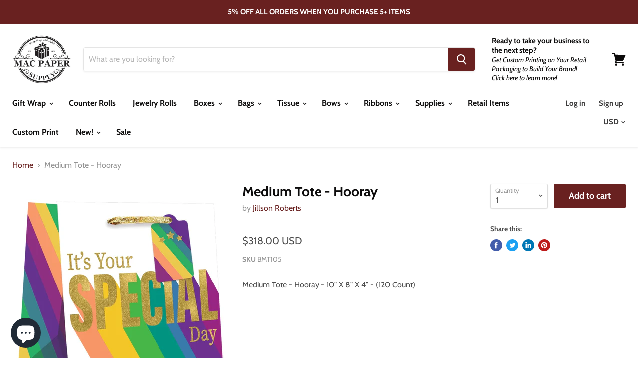

--- FILE ---
content_type: text/javascript
request_url: https://macpaper.com/cdn/shop/t/15/assets/booster.js?v=156625572313722058611731266581
body_size: 10172
content:
(function(C,c){(function(){var f="ect",v="obj";return v+f})()==typeof window.exports&&function(){var L="ined",s="undef";return s+L}()!=typeof window[function(){var Q="e",N="l",F="modu";return F+N+Q}()]?window[function(){var G="e",J="odul",K="m";return K+J+G}()].exports=c():typeof window.define=="function"&&window.define.amd?window.define(c):C.baMet=c()})(this,function(){function C(){return $.urlPrefix+$.baEvsUrl}function c(C2){return Object[function(){var E="ys",$r="e",cr="k";return cr+$r+E}()](C2)[function(){var yP="th",vL="g",V="len";return V+vL+yP}()]===0}function r(){return($[function(){var m="on",Xm="eBeac",CX="us";return CX+Xm+m}()]||$[function(){var g="yNow",xt="l",kq="app";return kq+xt+g}()])&&c($.headers)&&ze&&function(){var z="ed",PG="defin",J="un";return J+PG+z}()!=typeof window[function(){var zZ="r",w="igato",H="nav";return H+w+zZ}()].sendBeacon&&!$.withCredentials}function v(){for(var C2;C2=M.shift();)C2();h=!0}function Q(C2){h?C2():M[function(){var $a="sh",x="pu";return x+$a}()](C2)}function y(C2,c2){var r2=C2.matches||C2.matchesSelector||C2.mozMatchesSelector||C2.msMatchesSelector||C2.oMatchesSelector||C2[function(){var Rh="esSelector",ks="bkitMatch",m="we";return m+ks+Rh}()];return r2?r2[function(){var Ft="y",H6="l",G="app";return G+H6+Ft}()](C2,[c2]):(n5.log("Unable to match"),!1)}function q(C2){var c2=[];for(window.j=0;window[function(){var jz="j";return jz}()]<C2[function(){var o="s",x="m",k1="te",a="i";return a+k1+x+o}()][function(){var S="th",DH="g",XI="len";return XI+DH+S}()];window.j++){var r2=C2.items[window[function(){var b="j";return b}()]];c2[function(){var cY="sh",Jl="u",e0="p";return e0+Jl+cY}()]({id:r2.id,properties:r2.properties,quantity:r2.quantity,variant_id:r2[function(){var $T="id",Y="t_",Bp="varian";return Bp+Y+$T}()],product_id:r2[function(){var Iu="id",_0="t_",ly="produc";return ly+_0+Iu}()],final_price:r2.final_price,image:r2.image,handle:r2[function(){var Rb="le",yz="and",tS="h";return tS+yz+Rb}()],title:r2.title})}return{token:C2[function(){var YG="n",T4="ke",j3="o",h2="t";return h2+j3+T4+YG}()],total_price:C2[function(){var A="e",gu="l_pric",R9="tota";return R9+gu+A}()],items:c2,currency:C2[function(){var VG="ency",Uj="r",tq="ur",H6="c";return H6+tq+Uj+VG}()]}}function X(C2){n5[function(){var E="g",g="o",f4="l";return f4+g+E}()](C2),C2[function(){var m="rl",p1="u",V="_";return V+p1+m}()].indexOf(function(){var x="d",sm="rt/ad",b="/ca";return b+sm+x}())>=0?n5[function(){var Y="tData",lN="getCar";return lN+Y}()](function(C3){n5[function(){var OL="g",J="o",G="l";return G+J+OL}()](C3),n5.setCartAttributes(!0,C3)}):n5[function(){var Gl="utes",kZ="rtAttrib",D="setCa";return D+kZ+Gl}()](!0,C2.response)}function W(){try{var C2=XMLHttpRequest[function(){var j="ype",jp="rotot",a="p";return a+jp+j}()][function(){var l="n",v5="pe",A="o";return A+v5+l}()];XMLHttpRequest.prototype.open=function(){this[function(){var w="ener",D3="t",b="Lis",wV="t",V="addEven";return V+wV+b+D3+w}()](function(){var td="d",Kt="loa";return Kt+td}(),function(){this._url&&this._url.search(/cart.*js/)>=0&&this[function(){var H="d",P7="ho",J="_met";return J+P7+H}()]!="GET"&&(n5.log("its a cart endpoint thats not a get request"),X(this))}),C2.apply(this,arguments)}}catch(c2){n5.log(c2),n5[function(){var g="g",Rq="o",l="l";return l+Rq+g}()](function(){var mz="t",H="g ajax car",b="error catchin";return b+H+mz}())}}function T(C2){(function(){var w="e",j="iv",mm="ct",Yz="ra",mq="inte";return mq+Yz+mm+j+w})()===document[function(){var bO="tate",jm="eadyS",z="r";return z+jm+bO}()]||document.readyState==="complete"?C2():document.addEventListener(function(){var ai="aded",R="ContentLo",jB="DOM";return jB+R+ai}(),C2)}function s(){return function(){var D="xxxxxxxxxxxx",cw="xxx",ip="xxxxxxxxxxxx4xxxy";return ip+cw+D}().replace(/[xy]/g,function(C2){var c2=16*Math.random()|0;return(function(){var o="x";return o}()==C2?c2:3&c2|8)[function(){var zd="ing",o3="toStr";return o3+zd}()](16)})+Date[function(){var g="w",Jh="o",H6="n";return H6+Jh+g}()]()[function(){var RE="ing",gp="Str",x="to";return x+gp+RE}()]()}function t(){$[function(){var H0="ies",tK="cook";return tK+H0}()]&&ze&&n5[function(){var uX="ie",E="tCook",a="se";return a+E+uX}()]("baMet_baEvs",window.JSON[function(){var _="gify",g="strin";return g+_}()](aN),1)}function P(){var C2=document[function(){var rl="ctor",m="erySele",b="qu";return b+m+rl}()]("meta[name=csrf-token]");return C2&&C2[function(){var a="nt",p="onte",R="c";return R+p+a}()]}function i(){var C2=document.querySelector("meta[name=csrf-param]");return C2&&C2.content}function n(C2){var c2=P();c2&&C2.setRequestHeader(function(){var _="oken",S="SRF-T",Pr="X-C";return Pr+S+_}(),c2)}function d(C2){var c2=C2;return c2[function(){var p="n",m="ommo",nD="c";return nD+m+p}()]=window.BoosterApps.common,c2}function N(c2){Q(function(){n5.sendRequest(C(),d(c2),function(){for(var C2=0;C2<aN[function(){var SU="th",j="leng";return j+SU}()];C2++)if(aN[C2][function(){var _="d",bS="i";return bS+_}()]==c2.id){aN[function(){var GG="e",E="lic",q2="p",Y="s";return Y+q2+E+GG}()](C2,1);break}t()})})}function L(c2){Q(function(){var r2=d(c2),v2=i(),Q2=P();v2&&Q2&&(r2[v2]=Q2),window.navigator[function(){var H="Beacon",b="send";return b+H}()](C(),window[function(){var u="N",Y="JSO";return Y+u}()][function(){var Tz="fy",BF="ringi",PK="t",J="s";return J+PK+BF+Tz}()](r2))})}function VW(){return window.location.pathname}function B(C2){return C2&&C2.length>0?C2:null}function O(C2){for(var c2 in C2)C2[function(){var Bs="ty",HF="oper",_3="hasOwnPr";return _3+HF+Bs}()](c2)&&C2[c2]===null&&delete C2[c2];return C2}function f(C2){var c2=C2.target;return O({tag:c2.tagName.toLowerCase(),id:B(c2[function(){var D="d",o="i";return o+D}()]),class:B(c2[function(){var x="Name",uR="class";return uR+x}()]),page:VW()})}function F(){K=n5[function(){var Cy="d",UT="VisitI",aE="t",wm="ge";return wm+aE+UT+Cy}()]();var C2=new Date,c2=new Date,r2=2;c2.setUTCHours(23,59,59,59);var v2=(c2-C2)/1e3,Q2=v2/60;return(Q2>KF||v2<r2)&&(Q2=KF),(!K||v2<r2)&&(K=s()),n5[function(){var vh="e",Sg="oki",p="setCo";return p+Sg+vh}()](function(){var QM="visit",YR="baMet_";return YR+QM}(),K,Q2),K}function I(){if(h=!1,K=F(),k=n5[function(){var b="d",A="I",Z="Visitor",tl="t",g="ge";return g+tl+Z+A+b}()](),U=n5[function(){var w="ie",o="k",Sp="oo",D="getC";return D+Sp+o+w}()]("baMet_apply"),$[function(){var x="s",j="ie",_l="ok",G="o",p="c";return p+G+_l+j+x}()]===!1||$[function(){var kU="s",z="t",hr="lyVisi",J0="pp",u="a";return u+J0+hr+z+kU}()]===!1)n5[function(){var MY="g",Oo="o",H="l";return H+Oo+MY}()](function(){var L6="ng disabled",rj="yi",fJ="appl",Bl="isit ",dv="V";return dv+Bl+fJ+rj+L6}()),v();else if(K&&k&&!U)n5[function(){var SG="g",te="o",a="l";return a+te+SG}()]("Active visit"),v();else if(n5.getCookie("baMet_visit")){n5.log(function(){var w6="ted",gs="ar",S="t",bZ="Visit s";return bZ+S+gs+w6}()),k||(k=s(),window.localStorage.setItem("baMet_visitor",k));var C2=new Date,c2=C2[function(){var Ck="ring",E="OSt",l="oIS",yx="t";return yx+l+E+Ck}()]().slice(0,10),r2={shop_id:window.BoosterApps[function(){var y3="mon",SM="com";return SM+y3}()][function(){var P7="hop",M5="s";return M5+P7}()][function(){var c4="d",um="i";return um+c4}()],name:function(){var lH="it",a9="ate_vis",Mb="cre";return Mb+a9+lH}(),params:{landing_page:window.location[function(){var lV="ef",gY="hr";return gY+lV}()],screen_width:window[function(){var Aa="n",UY="e",XA="cre",Fh="s";return Fh+XA+UY+Aa}()][function(){var _n="h",na="dt",_="wi";return _+na+_n}()],screen_height:window.screen[function(){var ow="ght",Cv="hei";return Cv+ow}()]},timestamp:window[function(){var Iv="nt",_7="rseI",iJ="pa";return iJ+_7+Iv}()](C2[function(){var H2="e",B7="im",XB="T",uO="t",fz="ge";return fz+uO+XB+B7+H2}()]()),date:c2,hour:C2[function(){var Eo="rs",Fd="CHou",GF="getUT";return GF+Fd+Eo}()](),id:s(),visit_token:K,visitor_token:k,app:"ba"};for(var Q2 in document.referrer[function(){var ir="h",Cg="t",kK="ng",Za="e",cQ="l";return cQ+Za+kK+Cg+ir}()]>0&&(r2.referrer=document[function(){var P5_="rrer",HY="refe";return HY+P5_}()]),$.visitParams)$.visitParams[function(){var Q1="operty",bE="hasOwnPr";return bE+Q1}()](Q2)&&(r2[Q2]=$.visitParams[Q2]);n5.log(r2),n5[function(){var AcM="Cookie",d3="destroy";return d3+AcM}()](function(){var Co="ly",r_="app",FX="baMet_";return FX+r_+Co}()),v()}else n5.log("baCookies disabled"),v()}var Uc={set:function(C2,c2,r2,v2){var Q2="",y2="";if(r2){var q2=new Date;q2.setTime(q2.getTime()+60*r2*1e3),Q2=function(){var mq="res=",J=" expi",g=";";return g+J+mq}()+q2.toGMTString()}v2&&(y2="; domain="+v2),document[function(){var Y="kie",l="oo",Hk="c";return Hk+l+Y}()]=C2+"="+window[function(){var tq="cape",x="s",o="e";return o+x+tq}()](c2)+Q2+y2+function(){var pb="=/",EP=" path",lm=";";return lm+EP+pb}()},get:function(C2){var c2,r2,v2=C2+"=",Q2=document.cookie[function(){var Qs="t",Wk="i",sl="spl";return sl+Wk+Qs}()](";");for(c2=0;c2<Q2[function(){var z="th",sW="ng",Oz="e",Qu="l";return Qu+Oz+sW+z}()];c2++){for(r2=Q2[c2];r2.charAt(0)===" ";)r2=r2[function(){var E="g",Qf="rin",s_="st",g="sub";return g+s_+Qf+E}()](1,r2.length);if(r2[function(){var ek="f",F_="xO",D="nde",o="i";return o+D+F_+ek}()](v2)===0)return unescape(r2.substring(v2.length,r2.length))}return null}},$={urlPrefix:"",visitsUrl:"https://u0altfd679.execute-api.us-west-2.amazonaws.com/prod/api/appstats",baEvsUrl:function(){var l="t-2.amazonaws.com/prod/api/appstats",ZD="https://u0altfd679.execute-api.us-wes";return ZD+l}(),page:null,useBeacon:!0,startOnReady:!0,applyVisits:!0,cookies:!0,cookieDomain:null,headers:{},visitParams:{},withCredentials:!1},n5=window[function(){var PG="et",D1="M",Uj="a",H="b";return H+Uj+D1+PG}()]||{};n5[function(){var JB="e",NG="ur",j="g",OD="i",m="f",$U="n",$J="co";return $J+$U+m+OD+j+NG+JB}()]=function(C2){for(var c2 in C2)C2.hasOwnProperty(c2)&&($[c2]=C2[c2])},n5[function(){var WO="igure",FL="nf",l6="co";return l6+FL+WO}()](n5);var K,k,U,b4=window.jQuery||window.Zepto||window[function(){var E="$";return E}()],KF=30,e=2*352295+346610,h=!1,M=[],ze=function(){var su="fined",G="unde";return G+su}()!=typeof window.JSON&&typeof window.JSON[function(){var fI="fy",Y="i",iW="ing",yi="r",Qb="st";return Qb+yi+iW+Y+fI}()]!="undefined",aN=[];n5.setCookie=function(C2,c2,r2){Uc.set(C2,c2,r2,$.cookieDomain||$[function(){var pY="ain",W6="om",uk="d";return uk+W6+pY}()])},n5[function(){var ml="okie",w="getCo";return w+ml}()]=function(C2){return Uc[function(){var Lu="t",J="e",Uq="g";return Uq+J+Lu}()](C2)},n5.destroyCookie=function(C2){Uc[function(){var oi="t",J="e",c1="s";return c1+J+oi}()](C2,"",-1)},n5.log=function(C2){n5.getCookie(function(){var qL="debug",zF="t_",U4="Me",_q="ba";return _q+U4+zF+qL}())&&window.console.log(C2)},n5.onBaEv=function(C2,c2,r2){document[function(){var gR="er",g="entListen",_W="addEv";return _W+g+gR}()](C2,function(C3){y(C3[function(){var Rl="et",J="targ";return J+Rl}()],c2)&&r2(C3)})},n5.sendRequest=function(C2,c2,r2){try{if(ze)if(b4&&typeof b4[function(){var Su="jax",X3="a";return X3+Su}()]=="function")b4.ajax({type:function(){var oc="T",Qu="S",vD="PO";return vD+Qu+oc}(),url:C2,data:window.JSON.stringify(c2),contentType:function(){var pX="arset=utf-8",bF="; ch",R3="application/json";return R3+bF+pX}(),beforeSend:n,complete:function(C3){C3[function(){var SH="us",cl="stat";return cl+SH}()]==200&&r2(C3)},headers:$[function(){var U5="ers",X1="head";return X1+U5}()],xhrFields:{withCredentials:$.withCredentials}});else{var v2=new XMLHttpRequest;for(var Q2 in v2.open("POST",C2,!0),v2.withCredentials=$.withCredentials,v2[function(){var a="tHeader",MW="setReques";return MW+a}()]("Content-Type",function(){var _y="son",V="on/j",GL="applicati";return GL+V+_y}()),$[function(){var sK="ders",AB="ea",g="h";return g+AB+sK}()])$[function(){var $1="rs",A="e",MN="d",$g="hea";return $g+MN+A+$1}()].hasOwnProperty(Q2)&&v2.setRequestHeader(Q2,$.headers[Q2]);v2[function(){var XZ="load",cr="on";return cr+XZ}()]=function(){v2[function(){var z="us",xl="stat";return xl+z}()]===200&&r2()},n(v2),v2[function(){var zL="nd",o="e",Z="s";return Z+o+zL}()](window.JSON[function(){var fU="y",ND="f",Gr="ingi",Ke="str";return Ke+Gr+ND+fU}()](c2))}}catch(y2){}},n5.getCartData=function(C2){try{if(ze)if(b4&&typeof b4[function(){var Bj="x",ws="ja",Dt="a";return Dt+ws+Bj}()]=="function")b4[function(){var xu="ax",gi="j",kv="a";return kv+gi+xu}()]({type:"GET",url:"/cart.js?ba_request=1",data:{},dataType:function(){var Nu="son",g="j";return g+Nu}(),complete:function(c3){c3.status==200&&(c3[function(){var IN="t",q3="Tex",u1="e",xg="respons";return xg+u1+q3+IN}()]?C2(c3.responseText):C2(c3))}});else{var c2=new XMLHttpRequest;c2.onreadystatechange=function(){c2.readyState===4&&c2[function(){var BY="us",R="stat";return R+BY}()]===200&&C2(c2.responseText)},c2.open("GET",function(){var Eh="quest=1",Xw="rt.js?ba_re",v1="ca",B4="/";return B4+v1+Xw+Eh}(),!1),c2.send(null)}}catch(r2){}},n5[function(){var QE="Id",u="s",mf="syncC";return mf+u+QE}()]=function(){var C2=n5[function(){var xM="e",R="ooki",kj="etC",o="g";return o+kj+R+xM}()]("baMet_cs_id");return C2||(C2=s()),n5[function(){var z="kie",vy="o",A="setCo";return A+vy+z}()]("baMet_cs_id",C2,1*16383+3777),C2},n5.getVisitId=n5.getVisitToken=function(){return n5[function(){var PE="ie",z="k",YX="o",bk="Co",b$="get";return b$+bk+YX+z+PE}()](function(){var o="visit",OX="baMet_";return OX+o}())},n5[function(){var Fx="d",Ro="orI",j9="isit",y9="getV";return y9+j9+Ro+Fx}()]=n5.getVisitorToken=function(){return window[function(){var Ek="age",xR="calStor",FC="lo";return FC+xR+Ek}()][function(){var BC="em",g="t",V="tI",tM="e",xK="g";return xK+tM+V+g+BC}()]("baMet_visitor")},n5[function(){var iM="n",b="mi",xr="isAd";return xr+b+iM}()]=function(){return n5[function(){var S="e",i0="Cooki",vI="et",Cz="g";return Cz+vI+i0+S}()]("ba_admin")},n5.reset=function(){return n5[function(){var KR="e",g="oki",c7="stroyCo",T8="de";return T8+c7+g+KR}()](function(){var up="visit",ne="Met_",hH="ba";return hH+ne+up}()),window[function(){var kj="e",WC="lStorag",Pv="a",A="loc";return A+Pv+WC+kj}()][function(){var z7="em",rX="t",eN="eI",O3="mov",nf="e",S_="r";return S_+nf+O3+eN+rX+z7}()](function(){var Z="isitor",yT="baMet_v";return yT+Z}()),n5[function(){var lY="ie",J4="ook",S="oyC",_o="destr";return _o+S+J4+lY}()]("baMet_baEvs"),n5.destroyCookie("baMet_apply"),!0},n5[function(){var Lp="g",g="u",R="b",D="de";return D+R+g+Lp}()]=function(C2){return C2===!1?n5.destroyCookie(function(){var jo="bug",J="e",rz="aMet_d",Tp="b";return Tp+rz+J+jo}()):n5[function(){var yP="ie",a="ok",Z5="tCo",du="se";return du+Z5+a+yP}()](function(){var A="g",x="t_debu",q1="baMe";return q1+x+A}(),"t",4*119595+47220),!0},n5[function(){var A="Info",_p="r",mW="rowse",S="B",ms="get";return ms+S+mW+_p+A}()]=function(){return{options:[],header:[navigator.platform,navigator[function(){var AC="ent",a="erAg",g8="us";return g8+a+AC}()],navigator[function(){var Tw="n",Mn="ersio",Pg="appV";return Pg+Mn+Tw}()],navigator.vendor,window.opera],dataos:[{name:function(){var Xm="e",TO="hon",r$="P",TR="ndows ",eq="Wi";return eq+TR+r$+TO+Xm}(),value:function(){var p="ne",gH="ho",vA=" P",z="Windows";return z+vA+gH+p}(),version:function(){var d2="S",BC="O";return BC+d2}()},{name:function(){var Fi="ws",el="o",vp="ind",Nu="W";return Nu+vp+el+Fi}(),value:function(){var nL="n",bE="i",bw="W";return bw+bE+nL}(),version:function(){var Z="T",i36="N";return i36+Z}()},{name:"iPhone",value:"iPhone",version:function(){var oX="S",e8="O";return e8+oX}()},{name:function(){var A4="d",qV="a",EW="P",pc="i";return pc+EW+qV+A4}(),value:"iPad",version:"OS"},{name:function(){var Ir="d",zv="roi",o="And";return o+zv+Ir}(),value:"Android",version:"Android"},{name:"Mac OS",value:"Mac",version:function(){var q6="X",wX="OS ";return wX+q6}()},{name:function(){var tZ="x",WT="inu",V="L";return V+WT+tZ}(),value:"Linux",version:"rv"},{name:"Palm",value:function(){var Bz="alm",n$="P";return n$+Bz}(),version:function(){var ER="OS",Mh="Palm";return Mh+ER}()}],databrowser:[{name:"Chrome",value:"Chrome",version:"Chrome"},{name:"Firefox",value:"Firefox",version:"Firefox"},{name:"Safari",value:function(){var Kh="ri",Ik="Safa";return Ik+Kh}(),version:function(){var zP="on",Wl="ersi",z4="V";return z4+Wl+zP}()},{name:"Internet Explorer",value:"MSIE",version:function(){var Zr="IE",Mv="MS";return Mv+Zr}()},{name:"Opera",value:function(){var J4="a",Cc="per",_Q="O";return _Q+Cc+J4}(),version:"Opera"},{name:"BlackBerry",value:function(){var bl="C",R0="CLD";return R0+bl}(),version:function(){var xL="C",yB="D",nl="L",Rs="C";return Rs+nl+yB+xL}()},{name:"Mozilla",value:"Mozilla",version:function(){var LT="lla",SF="Mozi";return SF+LT}()}],init:function(){var C2=this[function(){var aY="r",Lw="ade",F1="he";return F1+Lw+aY}()].join(function(){var la=" ";return la}());return{os:this.matchItem(C2,this.dataos),browser:this[function(){var j_="m",d1="chIte",i1="mat";return i1+d1+j_}()](C2,this[function(){var TC="ser",WB="brow",Z8="ta",rG="da";return rG+Z8+WB+TC}()]),tz_offset:new Date().getTimezoneOffset()/60}},matchItem:function(C2,c2){var r2,v2,Q2,y2=0,q2=0;for(y2=0;y2<c2[function(){var dk="h",w9="t",Dz="ng",nF="le";return nF+Dz+w9+dk}()];y2+=1)if(new window[function(){var m$="xp",uo="RegE";return uo+m$}()](c2[y2].value,"i").test(C2)){if(r2=new window[function(){var jQ="p",tb="Ex",ig="eg",G1k="R";return G1k+ig+tb+jQ}()](c2[y2][function(){var Zh="on",be="ersi",$h="v";return $h+be+Zh}()]+function(){var ix="+)",i9="_]",Il="]([\\d.",uK="[- /:;";return uK+Il+i9+ix}(),function(){var NJ="i";return NJ}()),Q2="",(v2=C2[function(){var Sg="h",JN="c",q4="t",PX="a",Z4="m";return Z4+PX+q4+JN+Sg}()](r2))&&v2[1]&&(v2=v2[1]),v2)for(v2=v2[function(){var aj="t",wu="i",rZ="spl";return rZ+wu+aj}()](/[._]+/),q2=0;q2<v2.length;q2+=1)Q2+=q2===0?v2[q2]+function(){var rs=".";return rs}():v2[q2];else Q2="0";return c2[y2][function(){var Tm="ame",VY="n";return VY+Tm}()]}return{name:function(){var Qh="nown",gr1="nk",sw="u";return sw+gr1+Qh}(),version:0}}}[function(){var Vp="t",Rw="ini";return Rw+Vp}()]()},n5[function(){var Ns="y",wg="pl",x="ap";return x+wg+Ns}()]=function(C2,c2,v2){try{var y2=new Date,q2=y2[function(){var xq="ng",a="OStri",XH="toIS";return XH+a+xq}()]()[function(){var PX="e",Z="c",Yp="i",eH="l",i8="s";return i8+eH+Yp+Z+PX}()](0,10),X2={shop_id:window[function(){var m6="s",Si="pp",ez="osterA",pK="Bo";return pK+ez+Si+m6}()][function(){var p="on",HA="mm",kW="co";return kW+HA+p}()][function(){var TD="hop",M3="s";return M3+TD}()][function(){var v22="d",pA="i";return pA+v22}()],name:C2,params:c2||{},timestamp:window[function(){var Bt="eInt",sm="ars",KS="p";return KS+sm+Bt}()](y2.getTime()),date:q2,hour:y2.getUTCHours(),id:s(),app:v2};Q(function(){$[function(){var yC="kies",_L="coo";return _L+yC}()]&&!n5[function(){var h7="Id",O2="it",IR="getVis";return IR+O2+h7}()]()&&I(),Q(function(){n5[function(){var Wz="g",bF="o",o="l";return o+bF+Wz}()](X2),X2.visit_token=n5.getVisitId(),X2.visitor_token=n5[function(){var LT="torId",J="getVisi";return J+LT}()](),r()?L(X2):(aN[function(){var qz="h",u$="pus";return u$+qz}()](X2),t(),setTimeout(function(){N(X2)},1e3))})})}catch(W2){n5[function(){var D3="g",J="o",cs="l";return cs+J+D3}()](W2),n5[function(){var Oe="g",Mf="o",hw="l";return hw+Mf+Oe}()]("error applying")}return!0},n5.applyView=function(C2){var c2=n5[function(){var sv="ash",KU="age_h",dt="p";return dt+KU+sv}()];if(C2)for(var r2 in C2)C2[function(){var Z="perty",zg="asOwnPro",LI="h";return LI+zg+Z}()](r2)&&(c2[r2]=C2[r2]);n5.apply("view",c2,function(){var wE7="a",o="b";return o+wE7}())},n5.applyAppClicks=function(){n5[function(){var a="v",va="E",Ci="a",G1="onB";return G1+Ci+va+a}()]("click",".ba-met-handler",function(C2){try{var c2=C2.target,r2=c2.getAttribute(function(){var Rt="t-name",EG="e",Vi="data-ba-m";return Vi+EG+Rt}());if(r2){var v2=f(C2),Q2=c2[function(){var mn="ibute",s7="getAttr";return s7+mn}()]("data-ba-met-app");if(v2[function(){var PC="t",Q_="tex";return Q_+PC}()]=v2.tag=="input"?c2[function(){var bL="e",a4="u",Ha="al",W2="v";return W2+Ha+a4+bL}()]:(c2.textContent||c2.innerText||c2.innerHTML)[function(){var Ex="e",RO="ac",B$="repl";return B$+RO+Ex}()](/[\s\r\n]+/g,function(){var gP=" ";return gP}())[function(){var uG="m",sk="tri";return sk+uG}()](),v2.href=c2[function(){var Dt="f",N_="hre";return N_+Dt}()],y2=c2[function(){var p="ibute",jp="r",hK="Att",AQ="get";return AQ+hK+jp+p}()]("data-ba-met-extras")){var y2=window.cleanNumbers(window[function(){var wR="N",NE="JSO";return NE+wR}()][function(){var Lj="se",Ms="par";return Ms+Lj}()](y2));for(var q2 in y2)y2.hasOwnProperty(q2)&&(v2[q2]=y2[q2])}n5[function(){var k_U="ly",pw="p",bz="p",y8="a";return y8+bz+pw+k_U}()](r2,v2,Q2)}}catch(X2){n5.log(function(){var zK="ion",AA="Clicks except",vo="pp",Pf="applyA";return Pf+vo+AA+zK}()),n5[function(){var cu="g",oV="o",VF="l";return VF+oV+cu}()](X2)}})},n5.applyAtc=function(){n5[function(){var oA="v",hH="aE",Ed="B",Ps="on";return Ps+Ed+hH+oA}()]("click",".product-form__cart-submit, #AddToCart-product-template, .product-atc-btn, .product-menu-button.product-menu-button-atc, .button-cart, .product-add, .add-to-cart input, .btn-addtocart, [name=add]",function(C2){Date[function(){var aZ="w",LN="o",_f="n";return _f+LN+aZ}()]();var c2=C2.target,r2=f(C2);r2[function(){var co="ext",$y="t";return $y+co}()]=function(){var A7="ut",z="inp";return z+A7}()==r2.tag?c2.value:(c2.textContent||c2[function(){var By="t",fj="Tex",HJ="er",o="n",ax="in";return ax+o+HJ+fj+By}()]||c2.innerHTML).replace(/[\s\r\n]+/g,function(){var AA=" ";return AA}())[function(){var Dy="im",xo="tr";return xo+Dy}()](),r2[function(){var SX="ef",jW="r",Ks="h";return Ks+jW+SX}()]=c2.href,n5[function(){var oT="y",uU="l",f7="p",_="p",oIp="a";return oIp+_+f7+uU+oT}()](function(){var Z="c",R0="t",nb="a";return nb+R0+Z}(),r2,"ba")})},n5[function(){var J="a",rp="aCartDat",lR="saveB";return lR+rp+J}()]=function(C2){if(ze){var c2=n5.getBaCartData();c2[function(){var be="sh",f8="u",hM="p";return hM+f8+be}()](C2),window[function(){var xy="orage",qP="localSt";return qP+xy}()][function(){var xq="m",z="tIte",Kw="se";return Kw+z+xq}()]("baMet_cartData",window.JSON.stringify(c2))}},n5.getBaCartData=function(){try{if(window.localStorage[function(){var iG="m",z="tIte",QQ="e",Ua="g";return Ua+QQ+z+iG}()](function(){var o="rtData",B3="baMet_ca";return B3+o}())){var C2=window.parseInt(new Date()[function(){var q_="e",ca="tTim",HV="e",sq="g";return sq+HV+ca+q_}()]())-2592e5,c2=window.JSON.parse(window.localStorage.getItem("baMet_cartData")).filter(function(c3){return window[function(){var cS="Int",JX="parse";return JX+cS}()](c3.ts)>C2})[function(){var IY="rse",jo="reve";return jo+IY}()]();return window[function(){var i9="orage",_r="localSt";return _r+i9}()][function(){var ug="tem",iU="setI";return iU+ug}()](function(){var MI="Data",wV="rt",ZY="baMet_ca";return ZY+wV+MI}(),window[function(){var SO="N",LI="O",My="S",dv="J";return dv+My+LI+SO}()][function(){var Iz="gify",m8="strin";return m8+Iz}()](c2)),c2}return[]}catch(r2){n5.log(r2),n5[function(){var oA="g",j0="o",Dh="l";return Dh+j0+oA}()]("error getting ba")}},n5.updateBaCart=function(C2){var c2=n5[function(){var ho="ookie",vX="C",$5="et",Ip="g";return Ip+$5+vX+ho}()]("cart"),r2=n5[function(){var _un="ie",o="tCook",rF="e",a="g";return a+rF+o+_un}()](function(){var lm="n",dh="e",p="k",vL="_to",IY="ba_cart";return IY+vL+p+dh+lm}());window[function(){var N1="Apps",MU="ter",V="os",tS="Bo";return tS+V+MU+N1}()].common.has_ba_conversion&&(c2!=r2||C2)&&window[function(){var Ub="ew_mode",yF="ba_previ";return yF+Ub}()]!=1&&(n5[function(){var UZ="kie",d$="tCoo",GZ="se";return GZ+d$+UZ}()]("ba_cart_token",c2,1*(1*(1*(2*(1*289+242)+264)+406)+463)+685),n5.apply("update_cart",{},function(){var ft="al",Lf="glob";return Lf+ft}()),n5.log(function(){var s0=" API from here",Wu="posting to the",d1=" -",D$=" changed",Em="n",ZF="cart toke";return ZF+Em+D$+d1+Wu+s0}()))},n5[function(){var s6="Db",Z9="teBaCart",CB="upda";return CB+Z9+s6}()]=function(C2){if(window[function(){var _k="s",nT="terApp",a="Boos";return a+nT+_k}()].can_update_cart==1){var c2=n5.getCookie(function(){var o="art",Gw="c";return Gw+o}()),r2=n5.getCookie(function(){var sy="ken",Wc="art_to",Rf3="ba_c";return Rf3+Wc+sy}()),v2=window[function(){var vP="orage",Y0="localSt";return Y0+vP}()].getItem(function(){var TX="est_cart",bH="baMet_lat";return bH+TX}()),Q2=window[function(){var L8="rage",A0="o",s4="alSt",Qx="oc",pt="l";return pt+Qx+s4+A0+L8}()][function(){var UY="tem",Xj="getI";return Xj+UY}()](function(){var Za="d_cart",Td="ce",E3="baMsg_syn";return E3+Td+Za}()),y2=C2;if(y2==0&&(v2==Q2&&c2==r2||(y2=!0)),y2&&window[function(){var x8="_mode",HG="ew",RO="ba_previ";return RO+HG+x8}()]!=1){if(!c2)return void(r2&&(n5[function(){var Em="g",CW="o",wb="l";return wb+CW+Em}()](function(){var jC="d",er="oved - remove cart ui",Qr="cart token has been rem";return Qr+er+jC}()),n5[function(){var GF="okie",Jl="stroyCo",V="de";return V+Jl+GF}()]("baMet_cs_id"),n5[function(){var z="ie",Kv="ok",tk="stroyCo",cI="de";return cI+tk+Kv+z}()]("ba_cart_token")));n5[function(){var d_="e",eR="ki",Dk="oo",pP="setC";return pP+Dk+eR+d_}()](function(){var bP="ken",fh="_to",Q4="ba_cart";return Q4+fh+bP}(),c2,1*18725+1435);var q2=n5[function(){var TV="CsId",NQ="c",yV="syn";return yV+NQ+TV}()]();n5.log("set and update cart id here");var X2=window[function(){var S1="ON",tz="S",x6="J";return x6+tz+S1}()].parse(v2);if(X2[function(){var sO="en",WJ="ok",CC="t";return CC+WJ+sO}()]!=c2)var W2=X2.token;else W2="";var T2={action_type:"track_cart",cart_json:X2,visit_token:n5[function(){var oV="d",fq="I",gu="sit",p="Vi",b1="get";return b1+p+gu+fq+oV}()](),visitor_token:n5[function(){var Kkt="n",_="oke",g0="orT",Pz="getVisit";return Pz+g0+_+Kkt}()](),cart_uid:q2,old_uid:W2};n5.sendRequest(window[function(){var Lh="s",rE="rApp",jU="Booste";return jU+rE+Lh}()].cs_app_url,T2,function(){n5[function(){var MQ="g",$m="o",nU="l";return nU+$m+MQ}()](function(){var Nr="l",G$="pp ur",f4="sted to a",Ty="po";return Ty+f4+G$+Nr}()),window[function(){var az="Storage",$t="cal",IL="lo";return IL+$t+az}()].setItem("baMsg_synced_cart",v2)}),n5.log("cart token changed -posting to the API from here")}}},n5.setCartAttributes=function(C2,c2){try{n5.log("setting cart attributes");var r2=window[function(){var Cu="e",mD="rag",h7="Sto",FV="local";return FV+h7+mD+Cu}()][function(){var Z="tem",a="tI",U2="e",to="g";return to+U2+a+Z}()](function(){var SN="n_data",VG="o",r0="nversi",ZJ="o",OR="ba_c";return OR+ZJ+r0+VG+SN}());if(C2){n5.log("set cart attributes identified ajax cart update"),n5[function(){var $F="g",JC="o",rc="l";return rc+JC+$F}()](c2);var v2=q(window.JSON.parse(c2))}else v2=q(window[function(){var $c="pps",V="A",li="ster",Pe="Boo";return Pe+li+V+$c}()][function(){var Jd="on",Rw="mm",qW="co";return qW+Rw+Jd}()].cart);window.localStorage.setItem("baMet_latest_cart",window.JSON[function(){var lt="fy",Cr$="ngi",W7="stri";return W7+Cr$+lt}()](v2));var Q2=v2.items;if(window.BoosterApps.cs_app_url)return n5.log(function(){var mT="b",uA="te save to d",D7="rt upda",DB="ca";return DB+D7+uA+mT}()),void n5[function(){var Zu="CartDb",o="updateBa";return o+Zu}()](C2);var y2=n5[function(){var ej="a",BR="rtDat",qA="tBaCa",GQ="ge";return GQ+qA+BR+ej}()](),X2={visit_token:n5.getVisitId(),visitor_token:n5.getVisitorToken(),items:[],cart_token:n5.getCookie("cart")};for(window.j=0;window[function(){var KN="j";return KN}()]<Q2.length;window.j++){var W2=Q2[window.j];if(W2){var T2=y2[function(){var O6="d",yW="n",OJ="i",kb="f";return kb+OJ+yW+O6}()](function(C3){return C3.id==W2[function(){var o$="d",U0="i";return U0+o$}()]});T2&&(W2[function(){var hb="ion_data",$m="ba_convers";return $m+hb}()]=T2,X2.items[function(){var WS="sh",T6="u",Iu="p";return Iu+T6+WS}()](T2),window.BoosterApps.common.has_ba_conversion=!0)}}var s2=window[function(){var QK="ON",wW="JS";return wW+QK}()].stringify(X2);window[function(){var G5="ps",ae="terAp",T1="Boos";return T1+ae+G5}()][function(){var wA="on",c_="comm";return c_+wA}()].ba_conversion_data=X2,r2!=s2||window[function(){var jo="pps",id="rA",ox="Booste";return ox+id+jo}()].common[function(){var p="data",Ev="ersion_",J3="conv",Gh="ba_";return Gh+J3+Ev+p}()]&&function(){var YN="t",pH="r",eb="a",Xk="c";return Xk+eb+pH+YN}()==window.BoosterApps[function(){var cy="mmon",ba="co";return ba+cy}()][function(){var jS="te",Ww="mpla",zR="te";return zR+Ww+jS}()]?(n5.log(function(){var XD="ata",_="on_d",qr="versi",sQ="saving ba_con";return sQ+qr+_+XD}()),window[function(){var lH="e",xo="g",_i="lStora",IB="loca";return IB+_i+xo+lH}()].setItem("ba_conversion_data",s2),n5[function(){var uU="t",Ol="BaCar",QY="date",_l="up";return _l+QY+Ol+uU}()](!0)):n5.updateBaCart(!1)}catch(t2){n5.log(function(){var Be="tes exception",uy="setCartAttribu";return uy+Be}()),n5.log(t2)}},n5[function(){var i2="l",xb="yAl",gx="ppl",T5="a";return T5+gx+xb+i2}()]=function(){document[function(){var ST="er",Z="err",$2="ref";return $2+Z+ST}()].indexOf(function(){var sY="ps/",$c="in/sho",O0="dm",_="/a";return _+O0+$c+sY}())>0&&n5.setCookie("ba_admin",1,e),n5[function(){var JA="butes",Ym="rtAttri",a="Ca",PC="set";return PC+a+Ym+JA}()](!1,{}),n5[function(){var Pn="cks",SJ="li",fi="yAppC",o="l",oy="app";return oy+o+fi+SJ+Pn}()]()};try{aN=window[function(){var xc="ON",vO="JS";return vO+xc}()][function(){var _="e",LM="s",Oe="ar",pW="p";return pW+Oe+LM+_}()](n5[function(){var gg="kie",mi="oo",Fp="tC",nO="ge";return nO+Fp+mi+gg}()]("baMet_baEvs")||"[]")}catch(p){}for(var H$=0;H$<aN[function(){var z="gth",B0="en",_J="l";return _J+B0+z}()];H$++)N(aN[H$]);return W(),n5.start=function(){I(),n5.start=function(){}},T(function(){$[function(){var dk="Ready",hG="startOn";return hG+dk}()]&&n5[function(){var Wf0="art",SD="st";return SD+Wf0}()]()}),n5[function(){var rn="h",CV="has",OE="page_";return OE+CV+rn}()]={url:window.location[function(){var sj="ef",fr="r",Iz="h";return Iz+fr+sj}()],page:VW(),template:window[function(){var uZ="rApps",HB="e",FK="Boost";return FK+HB+uZ}()].common[function(){var IZ="ate",zl="templ";return zl+IZ}()]},n5}),window.baMet.applyAll();
//# sourceMappingURL=/cdn/shop/t/15/assets/booster.js.map?v=156625572313722058611731266581
